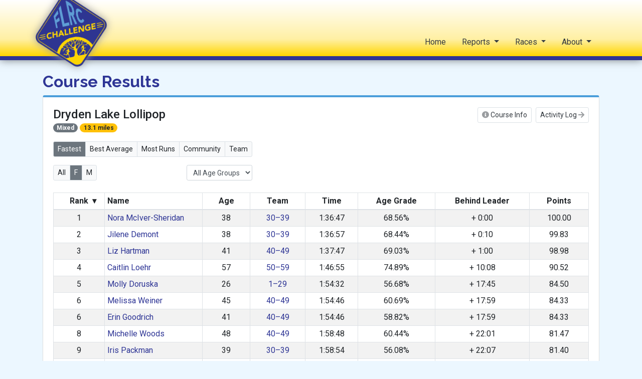

--- FILE ---
content_type: text/html
request_url: https://2023.challenge.fingerlakesrunners.org/Course/310940/13.1%20miles/Fastest/F/?ag=6
body_size: 10674
content:

<!DOCTYPE html>
<html lang="en">

<head>
	<meta charset="utf-8"/>
	<meta name="viewport" content="width=device-width, initial-scale=1.0"/>
	<meta name="apple-mobile-web-app-title" content="FLRC Challenge"/>

	<title>Fastest &#x2014; Dryden Lake Lollipop — FLRC Challenge</title>

	<script src="https://cdn.jsdelivr.net/npm/vue@2.6.14"></script>

	<link rel="stylesheet" href="https://cdn.jsdelivr.net/npm/bootstrap@4.6.1/dist/css/bootstrap.min.css" integrity="sha384-zCbKRCUGaJDkqS1kPbPd7TveP5iyJE0EjAuZQTgFLD2ylzuqKfdKlfG/eSrtxUkn" crossorigin="anonymous"/>
	<link rel="stylesheet prefetch" href="https://fonts.googleapis.com/css2?family=Roboto:wght@400;500;700&display=swap"/>
	<link rel="stylesheet prefetch" href="https://fonts.googleapis.com/css2?family=Raleway:wght@700&display=swap"/>
	<link rel="stylesheet prefetch" href="https://ka-f.fontawesome.com/releases/v5.15.4/css/free-v4-font-face.min.css"/>
	<link rel="stylesheet prefetch" href="https://ka-f.fontawesome.com/releases/v5.15.4/css/free.min.css"/>

	<link rel="stylesheet" href="/app.css?v=JEph4EkJHV1I6LHTif5t4nGE1HgfoczrsYg_3myhr-Y" />
	<link rel="stylesheet" href="/theme.css?v=rfkgkRKQodG7asqSRL23eQTilyWsvBw7u2JogWa9fsw" />

	<link rel="icon" type="image/png" href="/favicon.png?v=sTlu91k_rpgydvhF7uEc5yONKJL5p54vsK8W03vH028" />
	<link rel="apple-touch-icon" type="image/png" href="/favicon.png?v=sTlu91k_rpgydvhF7uEc5yONKJL5p54vsK8W03vH028" />
	<link rel="apple-touch-startup-image" type="image/png" href="/favicon.png?v=sTlu91k_rpgydvhF7uEc5yONKJL5p54vsK8W03vH028" />
</head>

<body>

<header>
	<nav class="navbar navbar-expand-sm navbar-toggleable-sm navbar-light bg-white box-shadow mb-4">
		<div class="container">
			<a class="navbar-brand" href="/">
				<img class="logo" src="/logo.png" alt="FLRC logo" />
				<h1 class="sr-only">FLRC Challenge</h1>
			</a>
			<ul class="primary-nav nav justify-content-center">
				<li class="nav-item">
					<a class="nav-link text-dark" href="/">Home</a>
				</li>
				<li class="nav-item">
					<a class="nav-link text-dark dropdown-toggle" href="#" onclick="return toggleDropdown(this, event);">
						Reports
					</a>
					<ul id="reports" class="dropdown-menu" onclick="event.stopPropagation();">
							<li class="dropdown-item">
								<a href="/Log">Activity Log</a>
							</li>
							<li class="dropdown-item">
								<a href="/Awards">Awards</a>
							</li>
						
							<li class="dropdown-item">
								<a href="/Completed">Completions</a>
							</li>
						<li class="dropdown-item">
							<a href="/Athletes">Participants</a>
						</li>
						<li class="dropdown-item">
							<a href="/Statistics">Statistics</a>
						</li>
					</ul>
				</li>
				<li class="nav-item">
					<a class="nav-link text-dark dropdown-toggle" href="#" onclick="return toggleDropdown(this, event);">
						Races
					</a>
					<ul id="races" class="dropdown-menu" onclick="event.stopPropagation();">
							<li class="dropdown-item">
								<a href="/Course/311086/Fastest">Sweet 1600</a>
							</li>
							<li class="dropdown-item">
								<a href="/Course/310931/Fastest">Ellis Hollow Creek Crossings</a>
							</li>
							<li class="dropdown-item">
								<a href="/Course/310933/Fastest">Lakefront Loops 5K</a>
							</li>
							<li class="dropdown-item">
								<a href="/Course/310934/Fastest">Lime Hollow</a>
							</li>
							<li class="dropdown-item">
								<a href="/Course/310936/Fastest">Cornell Scenic Circuit</a>
							</li>
							<li class="dropdown-item">
								<a href="/Course/310935/Fastest">Six Mile Creek</a>
							</li>
							<li class="dropdown-item">
								<a href="/Course/310938/Fastest">Black Diamond Park to Park</a>
							</li>
							<li class="dropdown-item">
								<a href="/Course/310937/Fastest">Blueberry Patch</a>
							</li>
							<li class="dropdown-item">
								<a href="/Course/310939/Fastest">Ludlowville Loop</a>
							</li>
							<li class="dropdown-item">
								<a href="/Course/310940/Fastest">Dryden Lake Lollipop</a>
							</li>
					</ul>
				</li>
				<li class="nav-item">
					<a class="nav-link text-dark dropdown-toggle" href="#" onclick="return toggleDropdown(this, event);">
						About
					</a>
					<ul id="about" class="dropdown-menu" onclick="event.stopPropagation();">
							<li class="dropdown-item">
								<a href="https://fingerlakesrunners.org/challenge">FLRC Challenge</a>
							</li>
							<li class="dropdown-item">
								<a href="https://fingerlakesrunners.org/challenge/rules">Rules</a>
							</li>
							<li class="dropdown-item">
								<a href="https://fingerlakesrunners.org/challenge/timing">Timing</a>
							</li>
							<li class="dropdown-item">
								<a href="https://2022.challenge.fingerlakesrunners.org">2022 Results</a>
							</li>
							<li class="dropdown-item">
								<a href="https://2021.challenge.fingerlakesrunners.org">2021 Results</a>
							</li>
					</ul>
				</li>
			</ul>
		</div>
	</nav>
</header>

<script>
    function hideDropdowns() {
        document.querySelectorAll('.dropdown-menu').forEach(e => e.style = '');
    }

    function toggleDropdown(element, event) {
        const menu = element.parentElement.querySelector('.dropdown-menu');
        const show = menu.style.length === 0;
        hideDropdowns();
        menu.style = show ? 'display: block;' : '';
        event.stopPropagation();
        return false;
    }

    document.body.onclick = () => hideDropdowns();
</script>

<div class="container content-container">
	<main role="main" class="pb-3">
		
<h2>Course Results</h2>
<div class="card card-highlighted">
    <div class="card-body">
        
<div class="float-sm-right mb-1 d-flex justify-content-between">
	<a class="course-info btn btn-sm btn-outline-dark" href="https://fingerlakesrunners.org/challenge/dryden-lake-lollipop">
		<i aria-hidden="true" class="fas fa-info-circle"></i>
		Course Info
	</a>
		<a class="activity-log btn btn-sm btn-outline-dark ml-2" href="/Log/Index/310940">
			Activity Log
			<i aria-hidden="true" class="fas fa-arrow-right"></i>
		</a>
</div>
<h4 class="mb-0">
	Dryden Lake Lollipop
</h4>
	<div class="mb-2">
		<span class="badge badge-pill badge-secondary">Mixed</span>
		<span class="badge badge-pill badge-warning">13.1 miles</span>
	</div>

        

<form class="float-left">
	<section class="mb-3 mt-2">
		<div class="btn-group d-flex flex-wrap">
					<a class="btn btn-sm btn-secondary" href="/Course/310940/13.1 miles/Fastest/F?ag=">Fastest</a>
					<a class="btn btn-sm btn-light" href="/Course/310940/13.1 miles/BestAverage/F?ag=">Best Average</a>
					<a class="btn btn-sm btn-light" href="/Course/310940/13.1 miles/MostRuns/F?ag=">Most Runs</a>
					<a class="btn btn-sm btn-light" href="/Course/310940/13.1 miles/Community/F?ag=">Community</a>
					<a class="btn btn-sm btn-light" href="/Course/310940/13.1 miles/Team/F?ag=">Team</a>
		</div>
	</section>

		<section class="mb-4">
			<div class="btn-group">
				<a class="btn btn-sm btn-light" href="/Course/310940/13.1 miles/Fastest?ag=">All</a>
				<a class="btn btn-sm btn-secondary" href="/Course/310940/13.1 miles/Fastest/F?ag=">F</a>
				<a class="btn btn-sm btn-light" href="/Course/310940/13.1 miles/Fastest/M?ag=">M</a>
			</div>

				<div class="float-right ml-5">
					<select class="form-control form-control-sm" onchange="goToAgeGroup(this.value)">
						<option value="">All Age Groups</option>
							<option value="2" >
								1&#x2013;29
							</option>
							<option value="3" >
								30&#x2013;39
							</option>
							<option value="4" >
								40&#x2013;49
							</option>
							<option value="5" >
								50&#x2013;59
							</option>
							<option value="6" >
								60&#x2B;
							</option>
					</select>
				</div>
		</section>
</form>
<div class="clearfix"></div>

<script>
    function goToAgeGroup(ag) {
        location.href = ag ? `?ag=${ag}` : '?';
    }
</script>

        <script>
            const fields = [
                { name: 'Rank', center: true, value: r => r.Rank.Value },
                { name: 'Name', value: r => r.Result.Athlete.Name, link: r => `/Athlete/Index/${r.Result.Athlete.ID}` },
                { name: 'Age', center: true, value: r => r.Result.AgeOnDayOfRun },
                { name: 'Category', center: true, value: r => r.Result.Athlete.Category?.Display, sort: r => r.Result.Athlete.Category?.Value ?? 'X'.charCodeAt(0), show: false },
                { name: 'Team', center: true, value: r => r.Result.Athlete.Team.Display, sort: r => r.Result.Athlete.Team.Value, link: r => `/Team/Index/${r.Result.Athlete.Team.Value}`, show: true },
                { name: 'Time', center: true, value: r => r.Result.Duration?.Display, sort: r => r.Result.Duration?.Value.TotalSeconds },
                { name: 'Age Grade', center: true, value: r => r.AgeGrade?.Display, sort: r => r.AgeGrade?.Value, descending: true },
                { name: 'Behind Leader', center: true, value: r => r.BehindLeader != null ? `+ ${r.BehindLeader.Display}` : null, sort: r => r.BehindLeader?.Value.TotalSeconds },
                { name: 'Points', center: true, value: r => r.Points?.Display, sort: r => r.Points?.Value, descending: true, show: true }
            ];

            const rows = [{"Rank":{"Display":"1st","Value":1},"Result":{"CourseID":310940,"CourseName":"Dryden Lake Lollipop","CourseDistance":"13.1 miles","Athlete":{"ID":151945,"Name":"Nora McIver-Sheridan","Category":{"Display":"F","Value":70},"Age":37,"Team":{"MinAge":30,"MaxAge":39,"Display":"30\u201339","Value":3},"AgeToday":38},"StartTime":{"Display":"8/12/23 9:56am","Value":"2023-08-12T09:56:42-04:00"},"Duration":{"Display":"1:36:47","Value":"01:36:47"},"CommunityStars":{"GroupRun":false,"Story":false},"AgeOnDayOfRun":38},"Value":{"Display":"1:36:47","Value":"01:36:47"},"Count":2,"AgeGrade":{"Display":"68.56%","Value":68.55688269400727},"BehindLeader":{"Display":"0:00","Value":"00:00:00"},"Points":{"Display":"100.00","Value":100}},{"Rank":{"Display":"2nd","Value":2},"Result":{"CourseID":310940,"CourseName":"Dryden Lake Lollipop","CourseDistance":"13.1 miles","Athlete":{"ID":84431,"Name":"Jilene Demont","Category":{"Display":"F","Value":70},"Age":37,"Team":{"MinAge":30,"MaxAge":39,"Display":"30\u201339","Value":3},"AgeToday":38},"StartTime":{"Display":"5/21/23 10:07am","Value":"2023-05-21T10:07:00-04:00"},"Duration":{"Display":"1:36:57","Value":"01:36:57"},"CommunityStars":{"GroupRun":false,"Story":false},"AgeOnDayOfRun":38},"Value":{"Display":"1:36:57","Value":"01:36:57"},"Count":1,"AgeGrade":{"Display":"68.44%","Value":68.43902661236037},"BehindLeader":{"Display":"0:10","Value":"00:00:10"},"Points":{"Display":"99.83","Value":99.82809008079766}},{"Rank":{"Display":"3rd","Value":3},"Result":{"CourseID":310940,"CourseName":"Dryden Lake Lollipop","CourseDistance":"13.1 miles","Athlete":{"ID":122490,"Name":"Liz Hartman","Category":{"Display":"F","Value":70},"Age":40,"Team":{"MinAge":40,"MaxAge":49,"Display":"40\u201349","Value":4},"AgeToday":41},"StartTime":{"Display":"7/26/23 8:20pm","Value":"2023-07-26T20:20:28-04:00"},"Duration":{"Display":"1:37:47","Value":"01:37:47"},"CommunityStars":{"GroupRun":false,"Story":false},"AgeOnDayOfRun":41},"Value":{"Display":"1:37:47","Value":"01:37:47"},"Count":2,"AgeGrade":{"Display":"69.03%","Value":69.03090450312217},"BehindLeader":{"Display":"1:00","Value":"00:01:00"},"Points":{"Display":"98.98","Value":98.97733083347538}},{"Rank":{"Display":"4th","Value":4},"Result":{"CourseID":310940,"CourseName":"Dryden Lake Lollipop","CourseDistance":"13.1 miles","Athlete":{"ID":115318,"Name":"Caitlin Loehr","Category":{"Display":"F","Value":70},"Age":57,"Team":{"MinAge":50,"MaxAge":59,"Display":"50\u201359","Value":5},"AgeToday":58},"StartTime":{"Display":"4/25/23 7:55am","Value":"2023-04-25T07:55:21-04:00"},"Duration":{"Display":"1:46:55","Value":"01:46:55"},"CommunityStars":{"GroupRun":false,"Story":false},"AgeOnDayOfRun":57},"Value":{"Display":"1:46:55","Value":"01:46:55"},"Count":4,"AgeGrade":{"Display":"74.89%","Value":74.89424089397535},"BehindLeader":{"Display":"10:08","Value":"00:10:08"},"Points":{"Display":"90.52","Value":90.52221356196415}},{"Rank":{"Display":"5th","Value":5},"Result":{"CourseID":310940,"CourseName":"Dryden Lake Lollipop","CourseDistance":"13.1 miles","Athlete":{"ID":122670,"Name":"Molly Doruska","Category":{"Display":"F","Value":70},"Age":26,"Team":{"MinAge":1,"MaxAge":29,"Display":"1\u201329","Value":2},"AgeToday":26},"StartTime":{"Display":"8/2/23 10:15am","Value":"2023-08-02T10:15:17-04:00"},"Duration":{"Display":"1:54:32","Value":"01:54:32"},"CommunityStars":{"GroupRun":false,"Story":false},"AgeOnDayOfRun":26},"Value":{"Display":"1:54:32","Value":"01:54:32"},"Count":1,"AgeGrade":{"Display":"56.68%","Value":56.68130727842143},"BehindLeader":{"Display":"17:45","Value":"00:17:45"},"Points":{"Display":"84.50","Value":84.5023282887078}},{"Rank":{"Display":"6th","Value":6},"Result":{"CourseID":310940,"CourseName":"Dryden Lake Lollipop","CourseDistance":"13.1 miles","Athlete":{"ID":32443,"Name":"Melissa Weiner","Category":{"Display":"F","Value":70},"Age":45,"Team":{"MinAge":40,"MaxAge":49,"Display":"40\u201349","Value":4},"AgeToday":46},"StartTime":{"Display":"5/21/23 9:12am","Value":"2023-05-21T09:12:55-04:00"},"Duration":{"Display":"1:54:46","Value":"01:54:46"},"CommunityStars":{"GroupRun":false,"Story":false},"AgeOnDayOfRun":45},"Value":{"Display":"1:54:46","Value":"01:54:46"},"Count":1,"AgeGrade":{"Display":"60.69%","Value":60.687582024734745},"BehindLeader":{"Display":"17:59","Value":"00:17:59"},"Points":{"Display":"84.33","Value":84.33052570432761}},{"Rank":{"Display":"6th","Value":6},"Result":{"CourseID":310940,"CourseName":"Dryden Lake Lollipop","CourseDistance":"13.1 miles","Athlete":{"ID":180733,"Name":"Erin Goodrich","Category":{"Display":"F","Value":70},"Age":41,"Team":{"MinAge":40,"MaxAge":49,"Display":"40\u201349","Value":4},"AgeToday":42},"StartTime":{"Display":"5/21/23 9:53am","Value":"2023-05-21T09:53:54-04:00"},"Duration":{"Display":"1:54:46","Value":"01:54:46"},"CommunityStars":{"GroupRun":false,"Story":false},"AgeOnDayOfRun":41},"Value":{"Display":"1:54:46","Value":"01:54:46"},"Count":1,"AgeGrade":{"Display":"58.82%","Value":58.81561381350824},"BehindLeader":{"Display":"17:59","Value":"00:17:59"},"Points":{"Display":"84.33","Value":84.33052570432761}},{"Rank":{"Display":"8th","Value":8},"Result":{"CourseID":310940,"CourseName":"Dryden Lake Lollipop","CourseDistance":"13.1 miles","Athlete":{"ID":127971,"Name":"Michelle Woods","Category":{"Display":"F","Value":70},"Age":47,"Team":{"MinAge":40,"MaxAge":49,"Display":"40\u201349","Value":4},"AgeToday":48},"StartTime":{"Display":"8/4/23 7:38am","Value":"2023-08-04T07:38:21-04:00"},"Duration":{"Display":"1:58:48","Value":"01:58:48"},"CommunityStars":{"GroupRun":false,"Story":false},"AgeOnDayOfRun":48},"Value":{"Display":"1:58:48","Value":"01:58:48"},"Count":1,"AgeGrade":{"Display":"60.44%","Value":60.43561488844404},"BehindLeader":{"Display":"22:01","Value":"00:22:01"},"Points":{"Display":"81.47","Value":81.46745230078564}},{"Rank":{"Display":"9th","Value":9},"Result":{"CourseID":310940,"CourseName":"Dryden Lake Lollipop","CourseDistance":"13.1 miles","Athlete":{"ID":123027,"Name":"Iris Packman","Category":{"Display":"F","Value":70},"Age":39,"Team":{"MinAge":30,"MaxAge":39,"Display":"30\u201339","Value":3},"AgeToday":39},"StartTime":{"Display":"8/12/23 8:59am","Value":"2023-08-12T08:59:47-04:00"},"Duration":{"Display":"1:58:54","Value":"01:58:54"},"CommunityStars":{"GroupRun":true,"Story":true},"AgeOnDayOfRun":39},"Value":{"Display":"1:58:54","Value":"01:58:54"},"Count":1,"AgeGrade":{"Display":"56.08%","Value":56.084727016124134},"BehindLeader":{"Display":"22:07","Value":"00:22:07"},"Points":{"Display":"81.40","Value":81.39893467900197}},{"Rank":{"Display":"10th","Value":10},"Result":{"CourseID":310940,"CourseName":"Dryden Lake Lollipop","CourseDistance":"13.1 miles","Athlete":{"ID":39849,"Name":"Julie Barclay","Category":{"Display":"F","Value":70},"Age":49,"Team":{"MinAge":40,"MaxAge":49,"Display":"40\u201349","Value":4},"AgeToday":50},"StartTime":{"Display":"8/12/23 11:15am","Value":"2023-08-12T11:15:51-04:00"},"Duration":{"Display":"2:01:36","Value":"02:01:36"},"CommunityStars":{"GroupRun":true,"Story":false},"AgeOnDayOfRun":50},"Value":{"Display":"2:01:36","Value":"02:01:36"},"Count":2,"AgeGrade":{"Display":"60.43%","Value":60.42719453103145},"BehindLeader":{"Display":"24:49","Value":"00:24:49"},"Points":{"Display":"79.59","Value":79.59155701754386}},{"Rank":{"Display":"11th","Value":11},"Result":{"CourseID":310940,"CourseName":"Dryden Lake Lollipop","CourseDistance":"13.1 miles","Athlete":{"ID":154046,"Name":"Gill Haines-Sharp","Category":{"Display":"F","Value":70},"Age":61,"Team":{"MinAge":60,"MaxAge":null,"Display":"60\u002B","Value":6},"AgeToday":62},"StartTime":{"Display":"8/5/23 7:25am","Value":"2023-08-05T07:25:40-04:00"},"Duration":{"Display":"2:03:26","Value":"02:03:26"},"CommunityStars":{"GroupRun":false,"Story":false},"AgeOnDayOfRun":61},"Value":{"Display":"2:03:26","Value":"02:03:26"},"Count":1,"AgeGrade":{"Display":"68.38%","Value":68.38049233983159},"BehindLeader":{"Display":"26:39","Value":"00:26:39"},"Points":{"Display":"78.41","Value":78.40939778557926}},{"Rank":{"Display":"12th","Value":12},"Result":{"CourseID":310940,"CourseName":"Dryden Lake Lollipop","CourseDistance":"13.1 miles","Athlete":{"ID":177446,"Name":"Andrea Kiely","Category":{"Display":"F","Value":70},"Age":50,"Team":{"MinAge":50,"MaxAge":59,"Display":"50\u201359","Value":5},"AgeToday":51},"StartTime":{"Display":"7/30/23 9:13am","Value":"2023-07-30T09:13:10-04:00"},"Duration":{"Display":"2:06:49","Value":"02:06:49"},"CommunityStars":{"GroupRun":false,"Story":false},"AgeOnDayOfRun":50},"Value":{"Display":"2:06:49","Value":"02:06:49"},"Count":1,"AgeGrade":{"Display":"57.94%","Value":57.94149182526028},"BehindLeader":{"Display":"30:02","Value":"00:30:02"},"Points":{"Display":"76.32","Value":76.31751872782232}},{"Rank":{"Display":"13th","Value":13},"Result":{"CourseID":310940,"CourseName":"Dryden Lake Lollipop","CourseDistance":"13.1 miles","Athlete":{"ID":176467,"Name":"Beth Osborne","Category":{"Display":"F","Value":70},"Age":34,"Team":{"MinAge":30,"MaxAge":39,"Display":"30\u201339","Value":3},"AgeToday":35},"StartTime":{"Display":"7/22/23 9:13am","Value":"2023-07-22T09:13:10-04:00"},"Duration":{"Display":"2:06:51","Value":"02:06:51"},"CommunityStars":{"GroupRun":false,"Story":true},"AgeOnDayOfRun":34},"Value":{"Display":"2:06:51","Value":"02:06:51"},"Count":1,"AgeGrade":{"Display":"51.52%","Value":51.5193724369087},"BehindLeader":{"Display":"30:04","Value":"00:30:04"},"Points":{"Display":"76.30","Value":76.29746419655761}},{"Rank":{"Display":"14th","Value":14},"Result":{"CourseID":310940,"CourseName":"Dryden Lake Lollipop","CourseDistance":"13.1 miles","Athlete":{"ID":88970,"Name":"Brenda Osovski","Category":{"Display":"F","Value":70},"Age":56,"Team":{"MinAge":50,"MaxAge":59,"Display":"50\u201359","Value":5},"AgeToday":57},"StartTime":{"Display":"5/14/23 5:05pm","Value":"2023-05-14T17:05:13-04:00"},"Duration":{"Display":"2:06:55","Value":"02:06:55"},"CommunityStars":{"GroupRun":false,"Story":false},"AgeOnDayOfRun":56},"Value":{"Display":"2:06:55","Value":"02:06:55"},"Count":1,"AgeGrade":{"Display":"62.29%","Value":62.291619323448955},"BehindLeader":{"Display":"30:08","Value":"00:30:08"},"Points":{"Display":"76.26","Value":76.25738673670386}},{"Rank":{"Display":"15th","Value":15},"Result":{"CourseID":310940,"CourseName":"Dryden Lake Lollipop","CourseDistance":"13.1 miles","Athlete":{"ID":71943,"Name":"Amanda King","Category":{"Display":"F","Value":70},"Age":35,"Team":{"MinAge":30,"MaxAge":39,"Display":"30\u201339","Value":3},"AgeToday":36},"StartTime":{"Display":"8/12/23 7:26am","Value":"2023-08-12T07:26:10-04:00"},"Duration":{"Display":"2:07:46","Value":"02:07:46"},"CommunityStars":{"GroupRun":true,"Story":false},"AgeOnDayOfRun":36},"Value":{"Display":"2:07:46","Value":"02:07:46"},"Count":1,"AgeGrade":{"Display":"51.48%","Value":51.47568071305002},"BehindLeader":{"Display":"30:59","Value":"00:30:59"},"Points":{"Display":"75.75","Value":75.75006522306288}},{"Rank":{"Display":"16th","Value":16},"Result":{"CourseID":310940,"CourseName":"Dryden Lake Lollipop","CourseDistance":"13.1 miles","Athlete":{"ID":131189,"Name":"Kim Jackson","Category":{"Display":"F","Value":70},"Age":54,"Team":{"MinAge":50,"MaxAge":59,"Display":"50\u201359","Value":5},"AgeToday":55},"StartTime":{"Display":"8/11/23 5:33pm","Value":"2023-08-11T17:33:07-04:00"},"Duration":{"Display":"2:12:08","Value":"02:12:08"},"CommunityStars":{"GroupRun":false,"Story":false},"AgeOnDayOfRun":54},"Value":{"Display":"2:12:08","Value":"02:12:08"},"Count":1,"AgeGrade":{"Display":"58.36%","Value":58.3577583306708},"BehindLeader":{"Display":"35:21","Value":"00:35:21"},"Points":{"Display":"73.25","Value":73.24672048435923}},{"Rank":{"Display":"17th","Value":17},"Result":{"CourseID":310940,"CourseName":"Dryden Lake Lollipop","CourseDistance":"13.1 miles","Athlete":{"ID":122775,"Name":"Ana Riley","Category":{"Display":"F","Value":70},"Age":33,"Team":{"MinAge":30,"MaxAge":39,"Display":"30\u201339","Value":3},"AgeToday":34},"StartTime":{"Display":"7/9/23 7:09am","Value":"2023-07-09T07:09:02-04:00"},"Duration":{"Display":"2:14:10","Value":"02:14:10"},"CommunityStars":{"GroupRun":false,"Story":false},"AgeOnDayOfRun":33},"Value":{"Display":"2:14:10","Value":"02:14:10"},"Count":1,"AgeGrade":{"Display":"48.59%","Value":48.58575389917797},"BehindLeader":{"Display":"37:23","Value":"00:37:23"},"Points":{"Display":"72.14","Value":72.13664596273291}},{"Rank":{"Display":"18th","Value":18},"Result":{"CourseID":310940,"CourseName":"Dryden Lake Lollipop","CourseDistance":"13.1 miles","Athlete":{"ID":177365,"Name":"Julie Cooper","Category":{"Display":"F","Value":70},"Age":46,"Team":{"MinAge":40,"MaxAge":49,"Display":"40\u201349","Value":4},"AgeToday":47},"StartTime":{"Display":"8/6/23 8:57am","Value":"2023-08-06T08:57:14-04:00"},"Duration":{"Display":"2:14:43","Value":"02:14:43"},"CommunityStars":{"GroupRun":false,"Story":false},"AgeOnDayOfRun":46},"Value":{"Display":"2:14:43","Value":"02:14:43"},"Count":1,"AgeGrade":{"Display":"52.19%","Value":52.19496960041844},"BehindLeader":{"Display":"37:56","Value":"00:37:56"},"Points":{"Display":"71.84","Value":71.84213782011629}},{"Rank":{"Display":"19th","Value":19},"Result":{"CourseID":310940,"CourseName":"Dryden Lake Lollipop","CourseDistance":"13.1 miles","Athlete":{"ID":152583,"Name":"Elizabeth Rechtin","Category":{"Display":"F","Value":70},"Age":53,"Team":{"MinAge":50,"MaxAge":59,"Display":"50\u201359","Value":5},"AgeToday":53},"StartTime":{"Display":"7/15/23 7:22am","Value":"2023-07-15T07:22:58-04:00"},"Duration":{"Display":"2:15:35","Value":"02:15:35"},"CommunityStars":{"GroupRun":true,"Story":false},"AgeOnDayOfRun":53},"Value":{"Display":"2:15:35","Value":"02:15:35"},"Count":1,"AgeGrade":{"Display":"56.18%","Value":56.18476442381061},"BehindLeader":{"Display":"38:48","Value":"00:38:48"},"Points":{"Display":"71.38","Value":71.38291333743085}},{"Rank":{"Display":"20th","Value":20},"Result":{"CourseID":310940,"CourseName":"Dryden Lake Lollipop","CourseDistance":"13.1 miles","Athlete":{"ID":122784,"Name":"Amy Dawson","Category":{"Display":"F","Value":70},"Age":50,"Team":{"MinAge":50,"MaxAge":59,"Display":"50\u201359","Value":5},"AgeToday":50},"StartTime":{"Display":"6/11/23 8:47am","Value":"2023-06-11T08:47:04-04:00"},"Duration":{"Display":"2:15:49","Value":"02:15:49"},"CommunityStars":{"GroupRun":false,"Story":false},"AgeOnDayOfRun":50},"Value":{"Display":"2:15:49","Value":"02:15:49"},"Count":1,"AgeGrade":{"Display":"54.10%","Value":54.10195254612903},"BehindLeader":{"Display":"39:02","Value":"00:39:02"},"Points":{"Display":"71.26","Value":71.26027733464228}},{"Rank":{"Display":"21st","Value":21},"Result":{"CourseID":310940,"CourseName":"Dryden Lake Lollipop","CourseDistance":"13.1 miles","Athlete":{"ID":170188,"Name":"Sarah Von Schrader","Category":{"Display":"F","Value":70},"Age":50,"Team":{"MinAge":50,"MaxAge":59,"Display":"50\u201359","Value":5},"AgeToday":51},"StartTime":{"Display":"7/30/23 7:53am","Value":"2023-07-30T07:53:45-04:00"},"Duration":{"Display":"2:19:42","Value":"02:19:42"},"CommunityStars":{"GroupRun":false,"Story":false},"AgeOnDayOfRun":50},"Value":{"Display":"2:19:42","Value":"02:19:42"},"Count":1,"AgeGrade":{"Display":"52.60%","Value":52.59804477432659},"BehindLeader":{"Display":"42:55","Value":"00:42:55"},"Points":{"Display":"69.28","Value":69.27940825578621}},{"Rank":{"Display":"22nd","Value":22},"Result":{"CourseID":310940,"CourseName":"Dryden Lake Lollipop","CourseDistance":"13.1 miles","Athlete":{"ID":122759,"Name":"Diana Hackett","Category":{"Display":"F","Value":70},"Age":39,"Team":{"MinAge":30,"MaxAge":39,"Display":"30\u201339","Value":3},"AgeToday":40},"StartTime":{"Display":"7/2/23 8:56am","Value":"2023-07-02T08:56:59-04:00"},"Duration":{"Display":"2:20:33","Value":"02:20:33"},"CommunityStars":{"GroupRun":false,"Story":false},"AgeOnDayOfRun":39},"Value":{"Display":"2:20:33","Value":"02:20:33"},"Count":1,"AgeGrade":{"Display":"47.45%","Value":47.445564156650015},"BehindLeader":{"Display":"43:46","Value":"00:43:46"},"Points":{"Display":"68.86","Value":68.8604292659789}},{"Rank":{"Display":"23rd","Value":23},"Result":{"CourseID":310940,"CourseName":"Dryden Lake Lollipop","CourseDistance":"13.1 miles","Athlete":{"ID":154631,"Name":"Katie Gannon","Category":{"Display":"F","Value":70},"Age":27,"Team":{"MinAge":1,"MaxAge":29,"Display":"1\u201329","Value":2},"AgeToday":28},"StartTime":{"Display":"6/24/23 8:14am","Value":"2023-06-24T08:14:57-04:00"},"Duration":{"Display":"2:21:05","Value":"02:21:05"},"CommunityStars":{"GroupRun":false,"Story":false},"AgeOnDayOfRun":28},"Value":{"Display":"2:21:05","Value":"02:21:05"},"Count":1,"AgeGrade":{"Display":"46.01%","Value":46.01464189218099},"BehindLeader":{"Display":"44:18","Value":"00:44:18"},"Points":{"Display":"68.60","Value":68.60011813349084}},{"Rank":{"Display":"24th","Value":24},"Result":{"CourseID":310940,"CourseName":"Dryden Lake Lollipop","CourseDistance":"13.1 miles","Athlete":{"ID":36492,"Name":"Tonya Engst","Category":{"Display":"F","Value":70},"Age":55,"Team":{"MinAge":50,"MaxAge":59,"Display":"50\u201359","Value":5},"AgeToday":56},"StartTime":{"Display":"8/12/23 8:51am","Value":"2023-08-12T08:51:03-04:00"},"Duration":{"Display":"2:23:39","Value":"02:23:39"},"CommunityStars":{"GroupRun":true,"Story":true},"AgeOnDayOfRun":55},"Value":{"Display":"2:23:39","Value":"02:23:39"},"Count":2,"AgeGrade":{"Display":"54.35%","Value":54.35141048396283},"BehindLeader":{"Display":"46:52","Value":"00:46:52"},"Points":{"Display":"67.37","Value":67.37440538345516}},{"Rank":{"Display":"25th","Value":25},"Result":{"CourseID":310940,"CourseName":"Dryden Lake Lollipop","CourseDistance":"13.1 miles","Athlete":{"ID":179487,"Name":"Jessica Smith","Category":{"Display":"F","Value":70},"Age":42,"Team":{"MinAge":40,"MaxAge":49,"Display":"40\u201349","Value":4},"AgeToday":42},"StartTime":{"Display":"5/30/23 11:13am","Value":"2023-05-30T11:13:16-04:00"},"Duration":{"Display":"2:28:13","Value":"02:28:13"},"CommunityStars":{"GroupRun":false,"Story":false},"AgeOnDayOfRun":42},"Value":{"Display":"2:28:13","Value":"02:28:13"},"Count":1,"AgeGrade":{"Display":"45.86%","Value":45.8566222252049},"BehindLeader":{"Display":"51:26","Value":"00:51:26"},"Points":{"Display":"65.30","Value":65.29854942089284}},{"Rank":{"Display":"26th","Value":26},"Result":{"CourseID":310940,"CourseName":"Dryden Lake Lollipop","CourseDistance":"13.1 miles","Athlete":{"ID":157823,"Name":"Trista Thorn","Category":{"Display":"F","Value":70},"Age":36,"Team":{"MinAge":30,"MaxAge":39,"Display":"30\u201339","Value":3},"AgeToday":37},"StartTime":{"Display":"8/10/23 8:31am","Value":"2023-08-10T08:31:56-04:00"},"Duration":{"Display":"2:29:00","Value":"02:29:00"},"CommunityStars":{"GroupRun":false,"Story":false},"AgeOnDayOfRun":37},"Value":{"Display":"2:29:00","Value":"02:29:00"},"Count":1,"AgeGrade":{"Display":"44.32%","Value":44.31892539990726},"BehindLeader":{"Display":"52:13","Value":"00:52:13"},"Points":{"Display":"64.96","Value":64.95525727069351}},{"Rank":{"Display":"27th","Value":27},"Result":{"CourseID":310940,"CourseName":"Dryden Lake Lollipop","CourseDistance":"13.1 miles","Athlete":{"ID":122640,"Name":"Ruth Sproul","Category":{"Display":"F","Value":70},"Age":71,"Team":{"MinAge":60,"MaxAge":null,"Display":"60\u002B","Value":6},"AgeToday":72},"StartTime":{"Display":"5/22/23 12:20pm","Value":"2023-05-22T12:20:40-04:00"},"Duration":{"Display":"2:29:02","Value":"02:29:02"},"CommunityStars":{"GroupRun":false,"Story":true},"AgeOnDayOfRun":71},"Value":{"Display":"2:29:02","Value":"02:29:02"},"Count":3,"AgeGrade":{"Display":"65.50%","Value":65.49571279350754},"BehindLeader":{"Display":"52:15","Value":"00:52:15"},"Points":{"Display":"64.94","Value":64.94072914336837}},{"Rank":{"Display":"28th","Value":28},"Result":{"CourseID":310940,"CourseName":"Dryden Lake Lollipop","CourseDistance":"13.1 miles","Athlete":{"ID":177299,"Name":"Tanya Burnett","Category":{"Display":"F","Value":70},"Age":40,"Team":{"MinAge":40,"MaxAge":49,"Display":"40\u201349","Value":4},"AgeToday":41},"StartTime":{"Display":"8/12/23 9:21am","Value":"2023-08-12T09:21:48-04:00"},"Duration":{"Display":"2:31:13","Value":"02:31:13"},"CommunityStars":{"GroupRun":false,"Story":false},"AgeOnDayOfRun":40},"Value":{"Display":"2:31:13","Value":"02:31:13"},"Count":1,"AgeGrade":{"Display":"44.35%","Value":44.352151136554504},"BehindLeader":{"Display":"54:26","Value":"00:54:26"},"Points":{"Display":"64.00","Value":64.00308607957676}},{"Rank":{"Display":"29th","Value":29},"Result":{"CourseID":310940,"CourseName":"Dryden Lake Lollipop","CourseDistance":"13.1 miles","Athlete":{"ID":30299,"Name":"Stephanie Mulinos","Category":{"Display":"F","Value":70},"Age":58,"Team":{"MinAge":50,"MaxAge":59,"Display":"50\u201359","Value":5},"AgeToday":59},"StartTime":{"Display":"7/23/23 8:31am","Value":"2023-07-23T08:31:59-04:00"},"Duration":{"Display":"2:32:37","Value":"02:32:37"},"CommunityStars":{"GroupRun":false,"Story":false},"AgeOnDayOfRun":58},"Value":{"Display":"2:32:37","Value":"02:32:37"},"Count":1,"AgeGrade":{"Display":"53.16%","Value":53.15507854652937},"BehindLeader":{"Display":"55:50","Value":"00:55:50"},"Points":{"Display":"63.42","Value":63.41596592770558}},{"Rank":{"Display":"30th","Value":30},"Result":{"CourseID":310940,"CourseName":"Dryden Lake Lollipop","CourseDistance":"13.1 miles","Athlete":{"ID":144399,"Name":"Jessica Daily","Category":{"Display":"F","Value":70},"Age":42,"Team":{"MinAge":40,"MaxAge":49,"Display":"40\u201349","Value":4},"AgeToday":43},"StartTime":{"Display":"8/6/23 7:19am","Value":"2023-08-06T07:19:22-04:00"},"Duration":{"Display":"2:32:41","Value":"02:32:41"},"CommunityStars":{"GroupRun":false,"Story":false},"AgeOnDayOfRun":42},"Value":{"Display":"2:32:41","Value":"02:32:41"},"Count":1,"AgeGrade":{"Display":"44.52%","Value":44.51511204549145},"BehindLeader":{"Display":"55:54","Value":"00:55:54"},"Points":{"Display":"63.39","Value":63.3882763890405}},{"Rank":{"Display":"31st","Value":31},"Result":{"CourseID":310940,"CourseName":"Dryden Lake Lollipop","CourseDistance":"13.1 miles","Athlete":{"ID":134379,"Name":"Amalia Skilton","Category":{"Display":"F","Value":70},"Age":31,"Team":{"MinAge":30,"MaxAge":39,"Display":"30\u201339","Value":3},"AgeToday":31},"StartTime":{"Display":"6/15/23 8:55pm","Value":"2023-06-15T20:55:00-04:00"},"Duration":{"Display":"2:32:50","Value":"02:32:50"},"CommunityStars":{"GroupRun":false,"Story":true},"AgeOnDayOfRun":31},"Value":{"Display":"2:32:50","Value":"02:32:50"},"Count":1,"AgeGrade":{"Display":"42.52%","Value":42.52060453842007},"BehindLeader":{"Display":"56:03","Value":"00:56:03"},"Points":{"Display":"63.33","Value":63.32606324972737}},{"Rank":{"Display":"32nd","Value":32},"Result":{"CourseID":310940,"CourseName":"Dryden Lake Lollipop","CourseDistance":"13.1 miles","Athlete":{"ID":152534,"Name":"Michelle Dardia","Category":{"Display":"F","Value":70},"Age":64,"Team":{"MinAge":60,"MaxAge":null,"Display":"60\u002B","Value":6},"AgeToday":64},"StartTime":{"Display":"7/23/23 12:24pm","Value":"2023-07-23T12:24:40-04:00"},"Duration":{"Display":"2:32:51","Value":"02:32:51"},"CommunityStars":{"GroupRun":false,"Story":false},"AgeOnDayOfRun":64},"Value":{"Display":"2:32:51","Value":"02:32:51"},"Count":1,"AgeGrade":{"Display":"57.56%","Value":57.56275735959816},"BehindLeader":{"Display":"56:04","Value":"00:56:04"},"Points":{"Display":"63.32","Value":63.31915821611602}},{"Rank":{"Display":"33rd","Value":33},"Result":{"CourseID":310940,"CourseName":"Dryden Lake Lollipop","CourseDistance":"13.1 miles","Athlete":{"ID":155500,"Name":"Andrea Lachance","Category":{"Display":"F","Value":70},"Age":60,"Team":{"MinAge":60,"MaxAge":null,"Display":"60\u002B","Value":6},"AgeToday":61},"StartTime":{"Display":"8/12/23 7:43am","Value":"2023-08-12T07:43:59-04:00"},"Duration":{"Display":"2:35:07","Value":"02:35:07"},"CommunityStars":{"GroupRun":false,"Story":true},"AgeOnDayOfRun":60},"Value":{"Display":"2:35:07","Value":"02:35:07"},"Count":1,"AgeGrade":{"Display":"53.69%","Value":53.694147131521994},"BehindLeader":{"Display":"58:20","Value":"00:58:20"},"Points":{"Display":"62.39","Value":62.393897066723966}},{"Rank":{"Display":"34th","Value":34},"Result":{"CourseID":310940,"CourseName":"Dryden Lake Lollipop","CourseDistance":"13.1 miles","Athlete":{"ID":176525,"Name":"Hannah Blair","Category":{"Display":"F","Value":70},"Age":32,"Team":{"MinAge":30,"MaxAge":39,"Display":"30\u201339","Value":3},"AgeToday":33},"StartTime":{"Display":"8/12/23 8:59am","Value":"2023-08-12T08:59:41-04:00"},"Duration":{"Display":"2:35:57","Value":"02:35:57"},"CommunityStars":{"GroupRun":true,"Story":false},"AgeOnDayOfRun":32},"Value":{"Display":"2:35:57","Value":"02:35:57"},"Count":1,"AgeGrade":{"Display":"41.72%","Value":41.72441155160657},"BehindLeader":{"Display":"59:10","Value":"00:59:10"},"Points":{"Display":"62.06","Value":62.06048947312173}},{"Rank":{"Display":"35th","Value":35},"Result":{"CourseID":310940,"CourseName":"Dryden Lake Lollipop","CourseDistance":"13.1 miles","Athlete":{"ID":73614,"Name":"Anne Shakespeare","Category":{"Display":"F","Value":70},"Age":68,"Team":{"MinAge":60,"MaxAge":null,"Display":"60\u002B","Value":6},"AgeToday":69},"StartTime":{"Display":"7/25/23 10:44am","Value":"2023-07-25T10:44:44-04:00"},"Duration":{"Display":"2:41:27","Value":"02:41:27"},"CommunityStars":{"GroupRun":true,"Story":false},"AgeOnDayOfRun":68},"Value":{"Display":"2:41:27","Value":"02:41:27"},"Count":1,"AgeGrade":{"Display":"57.75%","Value":57.74591391934286},"BehindLeader":{"Display":"1:04:40","Value":"01:04:40"},"Points":{"Display":"59.95","Value":59.94631981005472}},{"Rank":{"Display":"36th","Value":36},"Result":{"CourseID":310940,"CourseName":"Dryden Lake Lollipop","CourseDistance":"13.1 miles","Athlete":{"ID":138670,"Name":"Rebecca Lambert","Category":{"Display":"F","Value":70},"Age":45,"Team":{"MinAge":40,"MaxAge":49,"Display":"40\u201349","Value":4},"AgeToday":46},"StartTime":{"Display":"4/21/23 9:32am","Value":"2023-04-21T09:32:24-04:00"},"Duration":{"Display":"2:41:46","Value":"02:41:46"},"CommunityStars":{"GroupRun":false,"Story":false},"AgeOnDayOfRun":45},"Value":{"Display":"2:41:46","Value":"02:41:46"},"Count":1,"AgeGrade":{"Display":"43.06%","Value":43.05529464478914},"BehindLeader":{"Display":"1:04:59","Value":"01:04:59"},"Points":{"Display":"59.83","Value":59.82897177003915}},{"Rank":{"Display":"37th","Value":37},"Result":{"CourseID":310940,"CourseName":"Dryden Lake Lollipop","CourseDistance":"13.1 miles","Athlete":{"ID":137884,"Name":"Kuwanna Dyer-Pietras","Category":{"Display":"F","Value":70},"Age":47,"Team":{"MinAge":40,"MaxAge":49,"Display":"40\u201349","Value":4},"AgeToday":47},"StartTime":{"Display":"7/20/23 11:26am","Value":"2023-07-20T11:26:05-04:00"},"Duration":{"Display":"2:43:00","Value":"02:43:00"},"CommunityStars":{"GroupRun":false,"Story":false},"AgeOnDayOfRun":47},"Value":{"Display":"2:43:00","Value":"02:43:00"},"Count":1,"AgeGrade":{"Display":"43.58%","Value":43.577486039567525},"BehindLeader":{"Display":"1:06:13","Value":"01:06:13"},"Points":{"Display":"59.38","Value":59.376278118609406}},{"Rank":{"Display":"38th","Value":38},"Result":{"CourseID":310940,"CourseName":"Dryden Lake Lollipop","CourseDistance":"13.1 miles","Athlete":{"ID":154341,"Name":"Rachel Neugarten","Category":{"Display":"F","Value":70},"Age":40,"Team":{"MinAge":40,"MaxAge":49,"Display":"40\u201349","Value":4},"AgeToday":41},"StartTime":{"Display":"7/9/23 8:55am","Value":"2023-07-09T08:55:47-04:00"},"Duration":{"Display":"2:45:07","Value":"02:45:07"},"CommunityStars":{"GroupRun":true,"Story":true},"AgeOnDayOfRun":40},"Value":{"Display":"2:45:07","Value":"02:45:07"},"Count":1,"AgeGrade":{"Display":"40.62%","Value":40.618458389215604},"BehindLeader":{"Display":"1:08:20","Value":"01:08:20"},"Points":{"Display":"58.62","Value":58.61512062178258}},{"Rank":{"Display":"39th","Value":39},"Result":{"CourseID":310940,"CourseName":"Dryden Lake Lollipop","CourseDistance":"13.1 miles","Athlete":{"ID":151132,"Name":"Jodi Clemons","Category":{"Display":"F","Value":70},"Age":43,"Team":{"MinAge":40,"MaxAge":49,"Display":"40\u201349","Value":4},"AgeToday":44},"StartTime":{"Display":"8/6/23 11:21am","Value":"2023-08-06T11:21:32-04:00"},"Duration":{"Display":"2:45:11","Value":"02:45:11"},"CommunityStars":{"GroupRun":false,"Story":true},"AgeOnDayOfRun":44},"Value":{"Display":"2:45:11","Value":"02:45:11"},"Count":1,"AgeGrade":{"Display":"41.79%","Value":41.791828840231595},"BehindLeader":{"Display":"1:08:24","Value":"01:08:24"},"Points":{"Display":"58.59","Value":58.591464029865804}},{"Rank":{"Display":"40th","Value":40},"Result":{"CourseID":310940,"CourseName":"Dryden Lake Lollipop","CourseDistance":"13.1 miles","Athlete":{"ID":152899,"Name":"Mary Howard","Category":{"Display":"F","Value":70},"Age":57,"Team":{"MinAge":50,"MaxAge":59,"Display":"50\u201359","Value":5},"AgeToday":58},"StartTime":{"Display":"7/24/23 7:15am","Value":"2023-07-24T07:15:18-04:00"},"Duration":{"Display":"2:45:21","Value":"02:45:21"},"CommunityStars":{"GroupRun":false,"Story":false},"AgeOnDayOfRun":58},"Value":{"Display":"2:45:21","Value":"02:45:21"},"Count":1,"AgeGrade":{"Display":"49.06%","Value":49.061692798162426},"BehindLeader":{"Display":"1:08:34","Value":"01:08:34"},"Points":{"Display":"58.53","Value":58.532406007458924}},{"Rank":{"Display":"41st","Value":41},"Result":{"CourseID":310940,"CourseName":"Dryden Lake Lollipop","CourseDistance":"13.1 miles","Athlete":{"ID":128287,"Name":"Sarah Giesy","Category":{"Display":"F","Value":70},"Age":45,"Team":{"MinAge":40,"MaxAge":49,"Display":"40\u201349","Value":4},"AgeToday":46},"StartTime":{"Display":"8/4/23 8:53am","Value":"2023-08-04T08:53:15-04:00"},"Duration":{"Display":"2:53:19","Value":"02:53:19"},"CommunityStars":{"GroupRun":false,"Story":true},"AgeOnDayOfRun":45},"Value":{"Display":"2:53:19","Value":"02:53:19"},"Count":1,"AgeGrade":{"Display":"40.19%","Value":40.18604575654615},"BehindLeader":{"Display":"1:16:32","Value":"01:16:32"},"Points":{"Display":"55.84","Value":55.84190787575728}},{"Rank":{"Display":"42nd","Value":42},"Result":{"CourseID":310940,"CourseName":"Dryden Lake Lollipop","CourseDistance":"13.1 miles","Athlete":{"ID":22639,"Name":"Sarah Ridenour","Category":{"Display":"F","Value":70},"Age":37,"Team":{"MinAge":30,"MaxAge":39,"Display":"30\u201339","Value":3},"AgeToday":38},"StartTime":{"Display":"8/2/23 8:04pm","Value":"2023-08-02T20:04:25-04:00"},"Duration":{"Display":"3:08:00","Value":"03:08:00"},"CommunityStars":{"GroupRun":true,"Story":false},"AgeOnDayOfRun":37},"Value":{"Display":"3:08:00","Value":"03:08:00"},"Count":1,"AgeGrade":{"Display":"35.13%","Value":35.12510576907543},"BehindLeader":{"Display":"1:31:13","Value":"01:31:13"},"Points":{"Display":"51.48","Value":51.480496453900706}},{"Rank":{"Display":"43rd","Value":43},"Result":{"CourseID":310940,"CourseName":"Dryden Lake Lollipop","CourseDistance":"13.1 miles","Athlete":{"ID":144090,"Name":"Amy Sarno","Category":{"Display":"F","Value":70},"Age":38,"Team":{"MinAge":30,"MaxAge":39,"Display":"30\u201339","Value":3},"AgeToday":39},"StartTime":{"Display":"8/13/23 8:31am","Value":"2023-08-13T08:31:19-04:00"},"Duration":{"Display":"3:10:33","Value":"03:10:33"},"CommunityStars":{"GroupRun":true,"Story":false},"AgeOnDayOfRun":39},"Value":{"Display":"3:10:33","Value":"03:10:33"},"Count":1,"AgeGrade":{"Display":"35.00%","Value":34.99592779961774},"BehindLeader":{"Display":"1:33:46","Value":"01:33:46"},"Points":{"Display":"50.79","Value":50.79156826729643}},{"Rank":{"Display":"44th","Value":44},"Result":{"CourseID":310940,"CourseName":"Dryden Lake Lollipop","CourseDistance":"13.1 miles","Athlete":{"ID":122533,"Name":"Gretchen Gilbert","Category":{"Display":"F","Value":70},"Age":54,"Team":{"MinAge":50,"MaxAge":59,"Display":"50\u201359","Value":5},"AgeToday":55},"StartTime":{"Display":"8/2/23 5:43pm","Value":"2023-08-02T17:43:54-04:00"},"Duration":{"Display":"3:13:07","Value":"03:13:07"},"CommunityStars":{"GroupRun":false,"Story":false},"AgeOnDayOfRun":54},"Value":{"Display":"3:13:07","Value":"03:13:07"},"Count":1,"AgeGrade":{"Display":"39.93%","Value":39.929257620225954},"BehindLeader":{"Display":"1:36:20","Value":"01:36:20"},"Points":{"Display":"50.12","Value":50.116509881764046}},{"Rank":{"Display":"45th","Value":45},"Result":{"CourseID":310940,"CourseName":"Dryden Lake Lollipop","CourseDistance":"13.1 miles","Athlete":{"ID":152734,"Name":"Joette Foster","Category":{"Display":"F","Value":70},"Age":58,"Team":{"MinAge":50,"MaxAge":59,"Display":"50\u201359","Value":5},"AgeToday":59},"StartTime":{"Display":"7/16/23 8:23am","Value":"2023-07-16T08:23:52-04:00"},"Duration":{"Display":"3:20:59","Value":"03:20:59"},"CommunityStars":{"GroupRun":false,"Story":false},"AgeOnDayOfRun":58},"Value":{"Display":"3:20:59","Value":"03:20:59"},"Count":1,"AgeGrade":{"Display":"40.36%","Value":40.36330162124301},"BehindLeader":{"Display":"1:44:12","Value":"01:44:12"},"Points":{"Display":"48.15","Value":48.15490505017}},{"Rank":{"Display":"46th","Value":46},"Result":{"CourseID":310940,"CourseName":"Dryden Lake Lollipop","CourseDistance":"13.1 miles","Athlete":{"ID":123019,"Name":"Melanie Smee","Category":{"Display":"F","Value":70},"Age":37,"Team":{"MinAge":30,"MaxAge":39,"Display":"30\u201339","Value":3},"AgeToday":38},"StartTime":{"Display":"7/4/23 8:27am","Value":"2023-07-04T08:27:38-04:00"},"Duration":{"Display":"3:34:08","Value":"03:34:08"},"CommunityStars":{"GroupRun":false,"Story":false},"AgeOnDayOfRun":38},"Value":{"Display":"3:34:08","Value":"03:34:08"},"Count":1,"AgeGrade":{"Display":"30.99%","Value":30.986131522735075},"BehindLeader":{"Display":"1:57:21","Value":"01:57:21"},"Points":{"Display":"45.20","Value":45.19769613947696}},{"Rank":{"Display":"47th","Value":47},"Result":{"CourseID":310940,"CourseName":"Dryden Lake Lollipop","CourseDistance":"13.1 miles","Athlete":{"ID":49340,"Name":"Dina Maxwell","Category":{"Display":"F","Value":70},"Age":52,"Team":{"MinAge":50,"MaxAge":59,"Display":"50\u201359","Value":5},"AgeToday":53},"StartTime":{"Display":"7/26/23 7:38am","Value":"2023-07-26T07:38:28-04:00"},"Duration":{"Display":"3:54:01","Value":"03:54:01"},"CommunityStars":{"GroupRun":true,"Story":false},"AgeOnDayOfRun":52},"Value":{"Display":"3:54:01","Value":"03:54:01"},"Count":1,"AgeGrade":{"Display":"32.15%","Value":32.15359017676674},"BehindLeader":{"Display":"2:17:14","Value":"02:17:14"},"Points":{"Display":"41.36","Value":41.35745317285094}},{"Rank":{"Display":"48th","Value":48},"Result":{"CourseID":310940,"CourseName":"Dryden Lake Lollipop","CourseDistance":"13.1 miles","Athlete":{"ID":128682,"Name":"Paula Kilts","Category":{"Display":"F","Value":70},"Age":64,"Team":{"MinAge":60,"MaxAge":null,"Display":"60\u002B","Value":6},"AgeToday":65},"StartTime":{"Display":"7/26/23 7:38am","Value":"2023-07-26T07:38:23-04:00"},"Duration":{"Display":"3:54:30","Value":"03:54:30"},"CommunityStars":{"GroupRun":true,"Story":false},"AgeOnDayOfRun":65},"Value":{"Display":"3:54:30","Value":"03:54:30"},"Count":1,"AgeGrade":{"Display":"38.05%","Value":38.05277517132851},"BehindLeader":{"Display":"2:17:43","Value":"02:17:43"},"Points":{"Display":"41.27","Value":41.27221037668799}},{"Rank":{"Display":"49th","Value":49},"Result":{"CourseID":310940,"CourseName":"Dryden Lake Lollipop","CourseDistance":"13.1 miles","Athlete":{"ID":177344,"Name":"Debby Reynolds","Category":{"Display":"F","Value":70},"Age":43,"Team":{"MinAge":40,"MaxAge":49,"Display":"40\u201349","Value":4},"AgeToday":43},"StartTime":{"Display":"8/5/23 8:12am","Value":"2023-08-05T08:12:08-04:00"},"Duration":{"Display":"4:23:22","Value":"04:23:22"},"CommunityStars":{"GroupRun":true,"Story":false},"AgeOnDayOfRun":43},"Value":{"Display":"4:23:22","Value":"04:23:22"},"Count":1,"AgeGrade":{"Display":"26.00%","Value":26.003049671345774},"BehindLeader":{"Display":"2:46:35","Value":"02:46:35"},"Points":{"Display":"36.75","Value":36.74851284647513}},{"Rank":{"Display":"50th","Value":50},"Result":{"CourseID":310940,"CourseName":"Dryden Lake Lollipop","CourseDistance":"13.1 miles","Athlete":{"ID":153234,"Name":"Tatyana Brown","Category":{"Display":"F","Value":70},"Age":40,"Team":{"MinAge":40,"MaxAge":49,"Display":"40\u201349","Value":4},"AgeToday":41},"StartTime":{"Display":"8/5/23 8:12am","Value":"2023-08-05T08:12:11-04:00"},"Duration":{"Display":"4:23:27","Value":"04:23:27"},"CommunityStars":{"GroupRun":true,"Story":false},"AgeOnDayOfRun":40},"Value":{"Display":"4:23:27","Value":"04:23:27"},"Count":1,"AgeGrade":{"Display":"25.46%","Value":25.457523075976404},"BehindLeader":{"Display":"2:46:40","Value":"02:46:40"},"Points":{"Display":"36.74","Value":36.73688872018726}}];
        </script>

        
<app v-cloak>
    <div v-if="!show_table" class="alert alert-secondary">No data found</div>
    <table aria-label="Results for Fastest &#x2014; Dryden Lake Lollipop" v-if="show_table" class="table table-bordered table-striped table-hover table-sm table-responsive-xl">
        <thead>
            <tr>
                <th scope="col" v-for="field in fields_to_show" class="sortable" tabindex="0" :class="{'text-center': field.center}" @click="toggleSort(field)" @keypress="toggleSort(field)">
                    <span v-if="field.center" class="spacer"></span>
                    {{field.name}}
                    <div class="spacer">
                        <span v-if="sort.field == field && !sort.descending">▾</span>
                        <span v-if="sort.field == field && sort.descending">▴</span>
                    </div>
                </th>
            </tr>
        </thead>
        <tbody>
            <tr v-for="row in sorted_rows" :class="{ 'bg-warning': fields[0].value(row) == 0 }" :style="row_style ? row_style(row) : null">
	            <td v-for="field in fields_to_show" :class="{'text-center': field.center}">
		            <div v-if="field.raw" v-html="field.raw(row)"></div>
		            <a v-else-if="field.link" :href="field.link(row)">{{field.value(row)}}</a>
		            <span v-else>{{field.value(row)}}</span>
	            </td>
            </tr>
        </tbody>
    </table>
</app>

<script src="/data-table.js?v=bFSjKGjiPQvbf_LXHLtiR18OuAxjfI_dRSCpGvzDEso"></script>

    </div>
</div>
	</main>
</div>

<footer class="footer">
    <div class="container text-center">
        <div class="small">
            &copy;2021&ndash;2023
            <a href="https://fingerlakesrunners.org">Finger Lakes Runners Club</a>
        </div>

        <div class="small">
            Developed and maintained by
            <a href="https://ecoAPM.com">ecoAPM</a>
        </div>

        <div class="small">
            <a href="https://github.com/FingerLakesRunnersClub/ChallengeDashboard">
                Source code
            </a>
            licensed under the
            <a href="https://github.com/FingerLakesRunnersClub/ChallengeDashboard/blob/main/LICENSE">
                GNU General Public License v3.0
            </a>
        </div>
    </div>
</footer>

<script async src="https://www.googletagmanager.com/gtag/js?id=UA-63008239-3"></script>
<script>
        Vue.config.devtools = true;
        window.dataLayer = window.dataLayer || [];
        function gtag() { dataLayer.push(arguments); }
        gtag('js', new Date());
        gtag('config', 'UA-63008239-3');
    </script>
</body>

</html>

--- FILE ---
content_type: text/css
request_url: https://2023.challenge.fingerlakesrunners.org/app.css?v=JEph4EkJHV1I6LHTif5t4nGE1HgfoczrsYg_3myhr-Y
body_size: 3159
content:
body {
	background-color: var(--secondary-light);
	font-family: "Roboto", sans-serif;
    display: flex;
    flex-direction: column;
}

html, body {
    height: 100%;
}

h1, h2, h3 {
    font-family: 'Raleway', sans-serif;
    color: var(--primary);
}

h2 .btn {
    font-family: inherit;
}

a {
    color: var(--primary);
}

a:hover, a:focus {
    color: var(--primary-dark);
}

.navbar {
    min-height: 7.5rem;
    border-bottom: 0.5rem solid var(--primary);
    background: var(--secondary-dark);
    background: linear-gradient(0deg, var(--secondary-dark) 0%, var(--secondary) 30%, white 100%);
    box-shadow: 0 0 1rem rgba(0, 0, 0, 0.5);
}

.navbar .container {
    position: relative;
    align-self: flex-end;
}

.navbar-brand .logo {
    max-width: min(9rem, 28vw);
    position: absolute;
    top: -4.6rem;
    left: 0;
    filter: drop-shadow(0 0 0.5rem #999);
}

.content-container {
    flex: 1 0 auto;
}

footer {
    border-top: 0.5rem solid var(--primary);
    background-color: var(--primary);
    color: white;
    padding: 1rem 1rem 2rem;
    box-shadow: 0 0 1rem rgba(0, 0, 0, 0.5);
    margin-top: 2rem;
}

footer a, footer a:hover, footer a:focus {
    color: white;
}

.dropdown-menu {
    left: revert;
    margin-left: -2rem;
}

#about {
    right: 0.25rem;
}

.dropdown-item {
    white-space: nowrap;
}

.dropdown-item:active {
    background-color: #f0f2f0;
}

.btn {
    border: 1px solid #dae0e5;
}

.no-activity-log .btn.activity-log {
    display: none;
}

table {
    white-space: nowrap;
    background-color: white;
    border-radius: 0.5rem;
}

th.sortable {
    cursor: pointer;
}

th.sortable .spacer {
    display: inline-block;
    width: 1rem;
}

table.leaderboard td.rank {
    width: 2rem;
}

table.leaderboard td.value {
    width: 5rem;
}

dt {
    text-align: right;
}

[v-cloak] {
    display: none;
}

.course-icon {
    margin-right: 0.25rem;
}

.card-highlighted {
    border-top: 0.25rem solid var(--primary-light);
}

.btn-xs {
    padding: 0.1rem 0.5rem;
    font-size: 0.75rem;
    line-height: 1.8;
    border-radius: 0.2rem;
}

.btn i {
    opacity: 0.5;
}

.community .group {
	width: 2.5rem;
	margin: 0 0.25rem;
	cursor: default;
}

.community .star {
	display: inline-block;
	line-height: 1.1;
	width: 100%;
}

.community .star i {
	display: inline-block;
	width: 1rem;
}

.community .star i+i {
	margin-left: -0.5rem;
}

.community .star .fa-star {
	color:  var(--secondary-dark);
	text-shadow: 0 0 1px black;
}

.community .star .fa-running + .fa-running {
	margin-left: -0.75rem;
}

@media (max-width: 575px) {
    .primary-nav {
        flex: 1;
    }

    .navbar {
        min-height: revert;
    }

    .navbar .container {
        align-self: revert;
    }

    .navbar-brand {
        display: block;
        padding: 0;
        margin: -1rem 0 -2rem 0;
        text-align: center;
    }

    .navbar-brand .logo {
        position: revert;
    }

    #races {
        right: 0.25rem;
    }
}

--- FILE ---
content_type: text/css
request_url: https://2023.challenge.fingerlakesrunners.org/theme.css?v=rfkgkRKQodG7asqSRL23eQTilyWsvBw7u2JogWa9fsw
body_size: 230
content:
:root {
	--primary-dark: #0056b3;
	--primary: #2e3595;
	--primary-light: #4b9eda;
	--secondary-dark: #ffd600;
	--secondary: #fff0a3;
	--secondary-light: #ecf7ff;
}

.navbar-brand .logo {
	transform: rotate(-12deg);
}

--- FILE ---
content_type: application/javascript
request_url: https://2023.challenge.fingerlakesrunners.org/data-table.js?v=bFSjKGjiPQvbf_LXHLtiR18OuAxjfI_dRSCpGvzDEso
body_size: 1667
content:
function communityEmoji(stars) {
	return `<div class="community d-flex justify-content-center">
				<span class="group">`
		+ (stars.GroupRun
			? `<span class="star" title="Group Run">
					<i class="fa fa-running">️</i>
					<i class="fa fa-running">️</i>
					<i class="fa fa-star"></i>
				</span>`
			: '')
		+ `</span>
			<span class="group">`
		+ (stars.Story
			? `<span class="star" title="Story">
					<i class="far fa-file-alt"></i>
					<i class="fa fa-star"></i>
				</span>`
			: '')
		+ `</span>
		</div>`;
}

new Vue({
	data: {
		fields: fields,
		sort: {
			field: null,
			descending: false
		},
		rows: rows,
		row_style: typeof (row_style) !== 'undefined' ? row_style : null
	},
	computed: {
		show_table: function () {
			return this.rows.length > 0;
		},
		fields_to_show: function () {
			return this.fields.filter(f => f.show === undefined || f.show === true);
		},
		sorted_rows: function () {
			if (!this.sort.field)
				this.sort.field = this.fields[0];
			const sorted = this.rows.concat().sort((r1, r2) => {
				const v1 = this.sort.field.sort ? this.sort.field.sort(r1) : this.sort.field.value(r1);
				const v2 = this.sort.field.sort ? this.sort.field.sort(r2) : this.sort.field.value(r2);
				return v1 > v2 ? 1
					: (v1 < v2 ? -1
						: 0);
			});
			return this.sort.descending ^ this.sort.field.descending ? sorted.reverse() : sorted;
		}
	},
	methods: {
		toggleSort: function (field, object) {
			this.sort.descending = (field === this.sort.field) ? !this.sort.descending : false;
			this.sort.field = field;
			this.sort.object = object;
		}
	}
}).$mount('app');